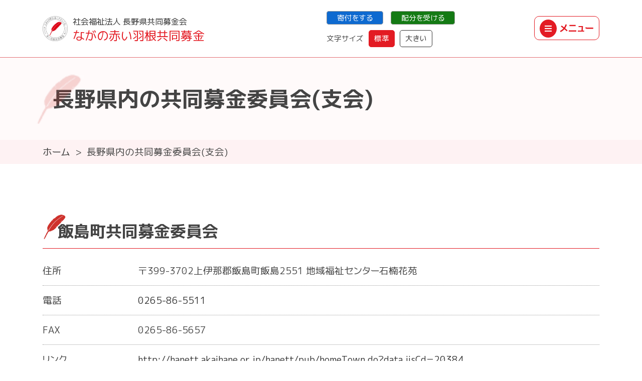

--- FILE ---
content_type: text/html; charset=UTF-8
request_url: https://www.akaihane-nagano.or.jp/group?gid=385
body_size: 5060
content:
<!DOCTYPE html>
<html lang="ja">
<head>
	<!-- Global site tag (gtag.js) - Google Analytics -->
	<script async src="https://www.googletagmanager.com/gtag/js?id=UA-109990722-1"></script>
	<script>
		window.dataLayer = window.dataLayer || [];
		function gtag(){dataLayer.push(arguments);}
		gtag('js', new Date());

		gtag('config', 'UA-109990722-1');
	</script>
	<meta charset="utf-8">
	<meta http-equiv="X-UA-Compatible" content="IE=edge">
	<meta name="viewport" content="width=device-width, initial-scale=1.0">
	<meta name="author" content="長野県内の共同募金委員会(支会)｜ながの赤い羽根共同募金 | 長野県共同募金会" />
	<meta name="copyright" content="&copy;長野県内の共同募金委員会(支会)｜ながの赤い羽根共同募金 | 長野県共同募金会" />
	<meta name="format-detection" content="telephone=no">
	<meta name="description" content="長野県内の共同募金委員会(支会)。" />
	<meta name="keywords" content=",長野県内の共同募金委員会(支会)" />

	<title>長野県内の共同募金委員会(支会)｜ながの赤い羽根共同募金 | 長野県共同募金会</title>

	<link rel="stylesheet" href="https://www.akaihane-nagano.or.jp/v2/css/bootstrap.min.css" />
	<link rel="stylesheet" href="https://www.akaihane-nagano.or.jp/v2/css/reset.css" />
	<link rel="stylesheet" href="https://www.akaihane-nagano.or.jp/v2/css/reset_media.css?ver=20251222201213" />
	<link rel="stylesheet" href="https://www.akaihane-nagano.or.jp/v2/css/style.css?ver=20251222201213" />
	<link rel="stylesheet" href="https://www.akaihane-nagano.or.jp/v2/css/media.css?ver=20251222201213" />
	<link rel="stylesheet" href="https://www.akaihane-nagano.or.jp/v2/css/fontawesome-all.min.css" />
	<link rel="stylesheet" href="https://www.akaihane-nagano.or.jp/v2/css/bootstrap-print.css" media="print" />
	<link rel="stylesheet" id="font_chg_css" href="https://www.akaihane-nagano.or.jp/v2/css/font100.css" />
	<link rel="stylesheet" href="https://www.akaihane-nagano.or.jp/v2/css/magnific-popup.css" />
	<link rel="stylesheet" href="https://www.akaihane-nagano.or.jp/v2/css/zoomslider.css" />
	
	<script src="https://www.akaihane-nagano.or.jp/v2/js/jquery-3.3.1.min.js"></script>
	<script src="https://www.akaihane-nagano.or.jp/v2/js/jquery.cookie.js"></script>
	<script src="https://www.akaihane-nagano.or.jp/v2/js/chg_css.js"></script>
<link rel='dns-prefetch' href='//s.w.org' />
<link rel='stylesheet' id='contact-form-7-css'  href='https://www.akaihane-nagano.or.jp/wp/wp-content/plugins/contact-form-7/includes/css/styles.css?ver=5.0' type='text/css' media='all' />
<link rel='https://api.w.org/' href='https://www.akaihane-nagano.or.jp/wp-json/' />
<link rel="canonical" href="https://www.akaihane-nagano.or.jp/group" />
<link rel='shortlink' href='https://www.akaihane-nagano.or.jp/?p=502' />
<link rel="alternate" type="application/json+oembed" href="https://www.akaihane-nagano.or.jp/wp-json/oembed/1.0/embed?url=https%3A%2F%2Fwww.akaihane-nagano.or.jp%2Fgroup" />
<link rel="alternate" type="text/xml+oembed" href="https://www.akaihane-nagano.or.jp/wp-json/oembed/1.0/embed?url=https%3A%2F%2Fwww.akaihane-nagano.or.jp%2Fgroup&#038;format=xml" />
</head>
<body>
<header class="border_h_bottom margin_top20 padding_bottom20">
	<div class="container">
		<div class="div_header display_flex align_item_center">
			<div class="header_logo">
				<div class="display_flex align_item_center">
					<a href="https://www.akaihane-nagano.or.jp"><img src="https://www.akaihane-nagano.or.jp/v2/img/logo.jpg" class="logo" alt="" /></a>
					<a href="https://www.akaihane-nagano.or.jp">
						<h2 class="font_size12">社会福祉法人 長野県共同募金会</h2>
						<h1 class="font_size18 color_h">ながの赤い羽根共同募金</h1>
					</a>
				</div>
			</div>
			<div class="header_info">
				<div class="margin_bottom10 sub_hh">
					 <a href="https://www.akaihane-nagano.or.jp/donation" class="margin_right10 sub_hhd font_size11">寄付をする</a>
					 <a href="https://www.akaihane-nagano.or.jp/receive-grants" class="sub_hhrg font_size11">配分を受ける</a>
				</div>
				<div class="div_header display_flex align_item_center">
					<div class="header_font">
						<ul id="font_chg" class="display_flex align_item_center font_size11 clearfix">
							<li class="margin_right10">文字サイズ</li>
							<li><a href="https://www.akaihane-nagano.or.jp/v2/css/font100.css" class="f1">標準</a></li>
							<li><a href="https://www.akaihane-nagano.or.jp/v2/css/font120.css" class="f2">大きい</a></li>
						</ul>
					</div><!--/header_chg-->

					<div class="header_menu text-right">
						<a href="#" class="btn_open webfont_bold">	<i class="fas fa-bars"></i><span class="header_menu_txt">メニュー</span><span class="xxs_inline">を開く</span></a>
					</div><!--/col-->
				</div><!--/display_flex-->
			</div><!--/header_info-->
		</div><!--/display_flex-->
	</div><!--/container-->
</header><!-- <style>
	table th, table td { width:40%; }
</style> -->
<article id="page" class="wow fadeIn">
	<section class="page_title">
		<div class="container p_realtvie padding_top50 padding_bottom50">
			<img src="https://www.akaihane-nagano.or.jp/v2/img/h_img.png" alt="" />

							<h1 class="margin_left20 font_size32 webfont_bold">長野県内の共同募金委員会(支会)</h1>
					</div><!--/container-->
				<div class="bread_crumb padding_top10 padding_bottom10">
			<div class="container">
				<div class="breadCrumb"><span><a href="https://www.akaihane-nagano.or.jp">ホーム</a></span><span>></span><span>長野県内の共同募金委員会(支会)</span></div>			</div>
		</div>
			</section>


	






















	
	<section class="padding_top100 padding_bottom100">
	<div class="container">
		<h1 class="h_img webfont_bold font_size24 margin_bottom30">飯島町共同募金委員会</h1>
		<div class="hr_border_bottom padding_bottom10 margin_bottom15">
			<dl class="row clearfix">
				<dt class="col-lg-2 col-md-3 col-12 margin_bottom5">住所</dt>
				<dd class="col-lg-10 col-md-9 col-12 margin_bottom5">〒399-3702上伊那郡飯島町飯島2551 地域福祉センター石楠花苑</dd>
			</dl>
		</div><!--/hr_border-->

		<div class="hr_border_bottom padding_bottom10 margin_bottom15">
			<dl class="row clearfix">
				<dt class="col-lg-2 col-md-3 col-12 margin_bottom5">電話</dt>
				<dd class="col-lg-10 col-md-9 col-12 margin_bottom5"><a href="tel:0265-86-5511">0265-86-5511</a></dd>
			</dl>
		</div><!--/hr_border-->
				<div class="hr_border_bottom padding_bottom10 margin_bottom15">
			<dl class="row clearfix">
				<dt class="col-lg-2 col-md-3 col-12 margin_bottom5">FAX</dt>
				<dd class="col-lg-10 col-md-9 col-12 margin_bottom5">0265-86-5657</dd>
			</dl>
		</div><!--/hr_border-->
								<div class="hr_border_bottom padding_bottom10 margin_bottom15">
			<dl class="row clearfix">
				<dt class="col-lg-2 col-md-3 col-12 margin_bottom5">リンク</dt>
				<dd class="col-lg-10 col-md-9 col-12 margin_bottom5"><a href="http://hanett.akaihane.or.jp/hanett/pub/homeTown.do?data.jisCd=20384" target="_blank">http://hanett.akaihane.or.jp/hanett/pub/homeTown.do?data.jisCd=20384</a></dd>
			</dl>
		</div><!--/hr_border-->
						<div class="hr_border_bottom padding_bottom10 margin_bottom15">
			<dl class="row clearfix">
				<dt class="col-lg-2 col-md-3 col-12 margin_bottom5">マップ</dt>
				<dd class="col-lg-10 col-md-9 col-12 margin_bottom5">
					<div id="map"></div>
					<script type="text/javascript" src="http://maps.google.com/maps/api/js?key=AIzaSyBdhHqR7jLq6oa-IpRpq8kNrdSEgKCNDkk"></script>
					<script type="text/javascript">
						var latlng = new google.maps.LatLng(35.677596, 137.919314);
						var myOptions = {
							zoom: 18,
							center: latlng,
							scrollwheel: true,
							scaleControl: false,
							disableDefaultUI: false,
							mapTypeId: google.maps.MapTypeId.ROADMAP
						};
						var map = new google.maps.Map(document.getElementById("map"),
						myOptions);

								var marker = new google.maps.Marker({
								map: map,

								position: map.getCenter()
							});
						jQuery(".map_mask").click(function(){$(".map_mask").css("display","none");})
					</script>
				</dd>
			</dl>
		</div><!--/hr_border-->
			</div><!--/container-->
</section>




</article>
<script>
	</script>

<nav>
	<div class="container padding_top30">
		<div class="div_header display_flex align_item_center">
			<div class="header_logo">
				<div class="display_flex align_item_center">
					<a href="https://www.akaihane-nagano.or.jp"><img src="https://www.akaihane-nagano.or.jp/v2/img/logo.jpg" class="logo" alt="" /></a>
					<a href="https://www.akaihane-nagano.or.jp">
						<h2 class="font_size12">社会福祉法人 長野県共同募金会</h2>
						<h1 class="font_size18 color_h">ながの赤い羽根共同募金</h1>
					</a>
				</div>
			</div>
			<div class="nav_btn_menu header_menu text-right">
				<a href="#" class="btn_close webfont_bold">	<i class="fas fa-times"></i><span class="xss_inline">メニューを</span><span class="header_menu_txt">閉じる</span></a>
			</div><!--/header_info-->
		</div><!--/display_flex-->

		<div class="div_header display_flex align_item_center margin_top30 hr_border_bottom hr_border_top padding_top30 padding_bottom30">
			<h1 class="webfont_bold font_size24">メニュー</h1>
				<div class="gnav_font">
					<ul id="font_chg" class="margin_left10 display_flex align_item_center font_size11 clearfix">
						<li class="margin_right10 fc_txt">文字サイズ</li>
						<li><a href="https://www.akaihane-nagano.or.jp/v2/css/font100.css" class="f1">標準</a></li>
						<li><a href="https://www.akaihane-nagano.or.jp/v2/css/font120.css" class="f2">大きい</a></li>
					</ul>
				</div><!--/gnav_font-->
		</div>
	</div><!--/container-->

		<div><div class="container"><div class="hr_border_bottom padding_top30 padding_bottom10"><div class="row clearfix"><div class="col-lg-12 col-12 margin_bottom10 color_666"><h2 class="font_size21 webfont_bold"><i class=""></i>知る</h2></div><div class="col-lg-4 col-md-6 col-sm-12 col-xs-12 margin_bottom30"><a href="https://www.akaihane-nagano.or.jp/akaihane" class="top_link box_block box_border border_radius10 padding20 back_fff color_333 mheight"><h3 class="font_size16 base1">赤い羽根共同募金</h3><span class="margin_top10 box_block base2"></span><span class="hr_border_top margin_top10 padding_top10 top_link_txt box_block font_size11"><i class="fas fa-search"></i>詳細を見る</span></a></div><div class="col-lg-4 col-md-6 col-sm-12 col-xs-12 margin_bottom30"><a href="https://www.akaihane-nagano.or.jp/kyodo" class="top_link box_block box_border border_radius10 padding20 back_fff color_333 mheight"><h3 class="font_size16 base1">共同募金会・共同募金委員会</h3><span class="margin_top10 box_block base2"></span><span class="hr_border_top margin_top10 padding_top10 top_link_txt box_block font_size11"><i class="fas fa-search"></i>詳細を見る</span></a></div><div class="col-lg-4 col-md-6 col-sm-12 col-xs-12 margin_bottom30"><a href="https://www.akaihane-nagano.or.jp/tax-incentives" class="top_link box_block box_border border_radius10 padding20 back_fff color_333 mheight"><h3 class="font_size16 base1">税制優遇措置</h3><span class="margin_top10 box_block base2"></span><span class="hr_border_top margin_top10 padding_top10 top_link_txt box_block font_size11"><i class="fas fa-search"></i>詳細を見る</span></a></div></div></div></div></div><div><div class="container"><div class="hr_border_bottom padding_top30 padding_bottom10"><div class="row clearfix"><div class="col-lg-12 col-12 margin_bottom10 color_666"><h2 class="font_size21 webfont_bold"><i class=""></i>調べる</h2></div><div class="col-lg-4 col-md-6 col-sm-12 col-xs-12 margin_bottom30"><a href="https://www.akaihane-nagano.or.jp/plan" class="top_link box_block box_border border_radius10 padding20 back_fff color_333 mheight"><h3 class="font_size16 base1">配分計画・目標額</h3><span class="margin_top10 box_block base2"></span><span class="hr_border_top margin_top10 padding_top10 top_link_txt box_block font_size11"><i class="fas fa-search"></i>詳細を見る</span></a></div><div class="col-lg-4 col-md-6 col-sm-12 col-xs-12 margin_bottom30"><a href="https://www.akaihane-nagano.or.jp/report" class="top_link box_block box_border border_radius10 padding20 back_fff color_333 mheight"><h3 class="font_size16 base1">募金実績（運動結果報告）</h3><span class="margin_top10 box_block base2"></span><span class="hr_border_top margin_top10 padding_top10 top_link_txt box_block font_size11"><i class="fas fa-search"></i>詳細を見る</span></a></div><div class="col-lg-4 col-md-6 col-sm-12 col-xs-12 margin_bottom30"><a href="https://www.akaihane-nagano.or.jp/hanetto" class="top_link box_block box_border border_radius10 padding20 back_fff color_333 mheight" target="_blank"><h3 class="font_size16 base1">データベース「はねっと」</h3><span class="margin_top10 box_block base2"></span><span class="hr_border_top margin_top10 padding_top10 top_link_txt box_block font_size11"><i class="fas fa-search"></i>詳細を見る</span></a></div></div></div></div></div><div style="background:#ffd9d9"><div class="container"><div class="hr_border_bottom padding_top30 padding_bottom10"><div class="row clearfix"><div class="col-lg-12 col-12 margin_bottom10 color_666"><h2 class="font_size21 webfont_bold"><i class=""></i>寄付・募金する・配分を受ける</h2></div><div class="col-lg-4 col-md-6 col-sm-12 col-xs-12 margin_bottom30"><a href="https://www.akaihane-nagano.or.jp/donation" class="top_link box_block box_border border_radius10 padding20 back_fff color_333 mheight"><h3 class="font_size16 base1">寄付・募金をする</h3><span class="margin_top10 box_block base2"></span><span class="hr_border_top margin_top10 padding_top10 top_link_txt box_block font_size11"><i class="fas fa-search"></i>詳細を見る</span></a></div><div class="col-lg-4 col-md-6 col-sm-12 col-xs-12 margin_bottom30"><a href="https://www.akaihane-nagano.or.jp/right-support" class="top_link box_block box_border border_radius10 padding20 back_fff color_333 mheight"><h3 class="font_size16 base1">被災地を応援する（義援金等）</h3><span class="margin_top10 box_block base2"></span><span class="hr_border_top margin_top10 padding_top10 top_link_txt box_block font_size11"><i class="fas fa-search"></i>詳細を見る</span></a></div><div class="col-lg-4 col-md-6 col-sm-12 col-xs-12 margin_bottom30"><a href="https://www.akaihane-nagano.or.jp/receive-grants" class="top_link box_block box_border border_radius10 padding20 back_fff color_333 mheight"><h3 class="font_size16 base1">配分を受ける</h3><span class="margin_top10 box_block base2"></span><span class="hr_border_top margin_top10 padding_top10 top_link_txt box_block font_size11"><i class="fas fa-search"></i>詳細を見る</span></a></div></div></div></div></div>	<div class="container">
		<div class="margin_top30"><div class="row clearfix"><div class="col-lg-3 col-md-6 col-sm-12 col-xs-12 margin_bottom30"><a href="https://www.akaihane-nagano.or.jp/link" class="top_link box_block box_border border_radius10 padding15 back_fff color_333 mheight"><h3 class="font_size16 base1">リンク</h3></a></div><div class="col-lg-3 col-md-6 col-sm-12 col-xs-12 margin_bottom30"><a href="https://www.akaihane-nagano.or.jp/sitemap" class="top_link box_block box_border border_radius10 padding15 back_fff color_333 mheight"><h3 class="font_size16 base1">サイトマップ</h3></a></div><div class="col-lg-3 col-md-6 col-sm-12 col-xs-12 margin_bottom30"><a href="https://www.akaihane-nagano.or.jp/committee" class="top_link box_block box_border border_radius10 padding15 back_fff color_333 mheight"><h3 class="font_size16 base1">市町村共同募金委員会専用ページ</h3></a></div></div></div>	</div><!--/container-->
</nav>

<footer class="border_h_top">
	<div class="container padding_top50 padding_bottom20">
		<div class="row clearfix">
			<div class="col-lg-4 margin_bottom30">
				<div class="display_flex align_item_center">
					<a href="https://www.akaihane-nagano.or.jp"><img src="https://www.akaihane-nagano.or.jp/v2/img/logo.jpg" class="logo" alt="" /></a>
					<a href="https://www.akaihane-nagano.or.jp">
						<h2 class="font_size11">社会福祉法人 長野県共同募金会</h2>
						<h1 class="font_size16 color_h">ながの赤い羽根共同募金</h1>
					</a>
				</div><!--/display_flex-->
				<ul class="margin_top20 margin_left30">
					<li>〒380-0871</li>
					<li class="margin_bottom5 margin_left10">長野県長野市西長野143-8<br />
長野県自治会館内</li>
					<li class="margin_bottom5">TEL.<a href="tel:026-234-6813">026-234-6813</a></li>
					<li class="margin_bottom5">FAX.026-234-3024</li>
				</ul>
			</div><!--/col-->

			<div class="col-lg-4 margin_bottom30">
				<ul><li><a href="https://www.akaihane-nagano.or.jp/"><i class="fas fa-angle-right"></i>トップページ</a></li><li class="font_size12 margin_top5 margin_left20"><a href="https://www.akaihane-nagano.or.jp/%e5%af%84%e4%bb%98%e3%81%99%e3%82%8b"><i class="fas fa-angle-right"></i>寄付する</a></li><li class="font_size12 margin_top5 margin_left20"><a href="https://www.akaihane-nagano.or.jp/%e5%8a%a9%e6%88%90%e3%82%92%e5%8f%97%e3%81%91%e3%82%8b"><i class="fas fa-angle-right"></i>助成を受ける</a></li><li class="font_size12 margin_top5 margin_left20"><a href="https://www.akaihane-nagano.or.jp/information"><i class="fas fa-angle-right"></i>お知らせ</a></li><li class="font_size12 margin_top5 margin_left20"><a href="https://www.akaihane-nagano.or.jp/thanks-messages"><i class="fas fa-angle-right"></i>ありがとうメッセージ</a></li><li class="font_size12 margin_top5 margin_left20"><a href="https://www.akaihane-nagano.or.jp/akaihane"><i class="fas fa-angle-right"></i>赤い羽根共同募金</a></li><li class="font_size12 margin_top5 margin_left20"><a href="https://www.akaihane-nagano.or.jp/kyodo"><i class="fas fa-angle-right"></i>共同募金会・共同募金委員会</a></li><li class="font_size12 margin_top5 margin_left20"><a href="https://www.akaihane-nagano.or.jp/tax-incentives"><i class="fas fa-angle-right"></i>税制優遇措置</a></li><li class="font_size12 margin_top5 margin_left20"><a href="https://www.akaihane-nagano.or.jp/plan"><i class="fas fa-angle-right"></i>配分計画・目標額</a></li><li class="font_size12 margin_top5 margin_left20"><a href="https://www.akaihane-nagano.or.jp/report"><i class="fas fa-angle-right"></i>募金実績（運動結果報告）</a></li><li class="font_size12 margin_top5 margin_left20"><a href="https://www.akaihane-nagano.or.jp/hanetto" target="_blank"><i class="fas fa-angle-right"></i>データベース「はねっと」</a></li><li class="font_size12 margin_top5 margin_left20"><a href="https://www.akaihane-nagano.or.jp/donation"><i class="fas fa-angle-right"></i>寄付・募金をする</a></li><li class="font_size12 margin_top5 margin_left20"><a href="https://www.akaihane-nagano.or.jp/right-support"><i class="fas fa-angle-right"></i>被災地を応援する（義援金等）</a></li><li class="font_size12 margin_top5 margin_left20"><a href="https://www.akaihane-nagano.or.jp/receive-grants"><i class="fas fa-angle-right"></i>配分を受ける</a></li><li class="font_size12 margin_top5 margin_left20"><a href="https://www.akaihane-nagano.or.jp/link"><i class="fas fa-angle-right"></i>リンク</a></li><li class="font_size12 margin_top5 margin_left20"><a href="https://www.akaihane-nagano.or.jp/sitemap"><i class="fas fa-angle-right"></i>サイトマップ</a></li><li class="font_size12 margin_top5 margin_left20"><a href="https://www.akaihane-nagano.or.jp/file-download"><i class="fas fa-angle-right"></i>報告書等様式 ダウンロード</a></li><li class="font_size12 margin_top5 margin_left20"><a href="https://www.akaihane-nagano.or.jp/consortium"><i class="fas fa-angle-right"></i>長野県災害地域連携コンソーシアム</a></li></ul>			</div><!--/col-->

			<div class="col-lg-4 margin_bottom30">
				<ul class="footer_banner clearfix"><li class="margin_bottom10"><a href="http://www.akaihane.or.jp/" target="_blank" title="赤い羽根共同募金 中央共同募金会"><img src="https://www.akaihane-nagano.or.jp/uploads/chuo.jpg" alt="赤い羽根共同募金 中央共同募金会" /></a></li><li class="margin_bottom10"><a href="http://hanett.akaihane.or.jp/hanett/pub/home.do" target="_blank" title="赤い羽根データベース「はねっと」"><img src="https://www.akaihane-nagano.or.jp/uploads/banner_hanetto.jpg" alt="赤い羽根データベース「はねっと」" /></a></li><li class="margin_bottom10"><a href="https://www.akaihane.or.jp/kifu/donation/" target="_blank" title="[赤い羽根共同募金] ネットを利用して寄付する"><img src="https://www.akaihane-nagano.or.jp/uploads/banner_net_bokin.jpg" alt="[赤い羽根共同募金] ネットを利用して寄付する" /></a></li><li class="margin_bottom10"><a href="http://www.akaihane.or.jp/furusapo" target="_blank" title="赤い羽根のふるさとサポート募金「ふるサポ」"><img src="https://www.akaihane-nagano.or.jp/uploads/furusato_support.jpg" alt="赤い羽根のふるさとサポート募金「ふるサポ」" /></a></li><li class="margin_bottom10"><a href="https://www.akaihane.or.jp/saigai/higashinihon/borasapo/" target="_blank" title="支援金について：ボラサポ（支援金）"><img src="https://www.akaihane-nagano.or.jp/uploads/banner_volasapo.jpg" alt="支援金について：ボラサポ（支援金）" /></a></li><li class="margin_bottom10"><a href="http://www.nhk.or.jp/event/tasukeai/" target="_blank" title="NHK歳末たすけあい・NHK海外たすけあい"><img src="https://www.akaihane-nagano.or.jp/uploads/nhk_2018.jpg" alt="NHK歳末たすけあい・NHK海外たすけあい" /></a></li><li class="margin_bottom10"><a href="http://giving12.jp/" target="_blank" title="寄付月間2018 -Giving December-"><img src="https://www.akaihane-nagano.or.jp/uploads/giving12_2018.jpg" alt="寄付月間2018 -Giving December-" /></a></li><li class="margin_bottom10"><a href="https://www.akaihane-nagano.or.jp/file-download" target="_blank" title="報告書等様式・イラスト ダウンロード"><img src="https://www.akaihane-nagano.or.jp/uploads/baner_dl_002.jpg" alt="報告書等様式・イラスト ダウンロード" /></a></li></ul>			</div><!--/col-->
		</div><!--/row-->
	</div><!--/container-->
	<p id="copyright" class="font_size10">Copyright &copy; 2025 社会福祉法人 長野県共同募金会 <span class="xs_block">All Rights Reserved.</span></p>
	<p id="page-top"><a href="#" title="ページの上部へもどる" class="text-center"><i class="fa fa-angle-up margin_right0"></i></a></p>
</footer>
<script src="https://www.akaihane-nagano.or.jp/v2/js/bootstrap.min.js"></script>
<script src="https://www.akaihane-nagano.or.jp/v2/js/jquery.matchHeight-min.js"></script>
<script src="https://www.akaihane-nagano.or.jp/v2/js/siema.min.js"></script>
<script src="https://www.akaihane-nagano.or.jp/v2/js/jquery.magnific-popup.min.js"></script>
<script src="https://www.akaihane-nagano.or.jp/v2/js/scripts.js"></script>

<script src="https://www.akaihane-nagano.or.jp/v2/js/modernizr-2.6.2.min.js"></script>
<script src="https://www.akaihane-nagano.or.jp/v2/js/jquery.zoomslider.js"></script>

<script>
jQuery('.btn_open').click(function(){
	$('nav').addClass('nav_on');
	$('body').addClass('overflow_hidden');
	return false;
});

jQuery('.btn_close').click(function(){
	$('nav').removeClass('nav_on');
	$('body').removeClass('overflow_hidden');
	return false;
});
</script>


<script>
	$(function(){
	$('.popup-image').magnificPopup({
		type: 'image'
	});
});

$(document).ready(function() {
	$('.popup-gallery').magnificPopup({
		delegate: 'a:not(.nopopup)',
		type: 'image',
		closeOnContentClick: false,
		closeBtnInside: false,
		mainClass: 'mfp-with-zoom mfp-img-mobile',
		image: {
			verticalFit: true,
			titleSrc: function(item) {
				return item.el.attr('title');
			}
		},
		gallery: {
			enabled: true
		},
		zoom: {
			enabled: true,
			duration: 300, // don't foget to change the duration also in CSS
			opener: function(element) {
				return element.find('img');
			}
		}

	});
});
</script>
<script src="https://www.akaihane-nagano.or.jp/v2/js/slick.min.js"></script>
<link rel="stylesheet" href="https://www.akaihane-nagano.or.jp/v2/css/slick.css" />
<script>
$(window).on('load resize', function() {
	$('.slider').slick({
		centerMode: true,
		centerPadding: '0%',
		slidesToShow: 1,
		autoplay: true,
		autoplaySpeed: 5000,
		accessibility:false,
		arrows:true,
		dots:false,
		fade:false,
	});
});
</script>
<script type='text/javascript' src='https://www.akaihane-nagano.or.jp/wp/wp-includes/js/wp-embed.min.js?ver=4.9.4'></script>
<link rel="apple-touch-icon" sizes="180x180" href="https://www.akaihane-nagano.or.jp/v2/favicon/apple-touch-icon.png">
<link rel="icon" type="image/png" sizes="32x32" href="https://www.akaihane-nagano.or.jp/v2/favicon/favicon-32x32.png">
<link rel="icon" type="image/png" sizes="16x16" href="https://www.akaihane-nagano.or.jp/v2/favicon/favicon-16x16.png">
<link rel="manifest" href="https://www.akaihane-nagano.or.jp/v2/favicon/site.webmanifest">
<link rel="mask-icon" href="https://www.akaihane-nagano.or.jp/v2/favicon/safari-pinned-tab.svg" color="#e31b23">
<meta name="msapplication-TileColor" content="#e31b23">
<meta name="theme-color" content="#ffffff">
</body>
</html>

--- FILE ---
content_type: text/css
request_url: https://www.akaihane-nagano.or.jp/v2/css/reset.css
body_size: 2205
content:
@charset "utf-8";

/* `XHTML, HTML4, HTML5 Reset
----------------------------------------------------------------------------------------------------*/
html, body, div, span, applet, object, iframe,
h1, h2, h3, h4, h5, h6, p, blockquote, pre,
a, abbr, acronym, address, big, cite, code,
del, dfn, em, img, ins, kbd, q, s, samp,
small, strike, strong, sub, sup, tt, var,
b, u, i, center,
dl, dt, dd, ol, ul, li,
fieldset, form, label, legend,
table, caption, tbody, tfoot, thead, tr, th, td,
article, aside, canvas, details, embed,
figure, figcaption, footer, header, hgroup,
menu, nav, output, ruby, section, summary,
time, mark, audio, video {
	margin: 0;
	padding: 0;
	border: 0;
	font-size: 100%;
	font: inherit;
}
/* HTML5 display-role reset for older browsers */
article, aside, details, figcaption, figure,
footer, header, hgroup, menu, nav, section {
	display: block;
}
body {}
ol, ul {
	list-style: none;
}
blockquote, q {
	quotes: none;
}
blockquote:before, blockquote:after,
q:before, q:after {
	content: '';
	content: none;
}
table {
	border-collapse: collapse;
	border-spacing: 0;
}

/*--------------------------------------------
margin-top
--------------------------------------------*/
.margin_top0{
	margin-top:0px !important;
}

.margin_top5{
	margin-top:5px !important;
}

.margin_top10{
	margin-top:10px !important;
}

.margin_top15{
	margin-top:15px !important;
}

.margin_top20{
	margin-top:20px !important;
}

.margin_top30{
	margin-top:30px !important;
}

.margin_top40{
	margin-top:40px !important;
}

.margin_top50{
	margin-top:50px !important;
}

.margin_top60{
	margin-top:60px !important;
}

.margin_top70{
	margin-top:70px !important;
}

.margin_top80{
	margin-top:80px !important;
}

.margin_top90{
	margin-top:90px !important;
}

.margin_top100{
	margin-top:100px !important;
}

/*--------------------------------------------
margin-bottom
--------------------------------------------*/
.margin_bottom0{
	margin-bottom:0px !important;
}

.margin_bottom5{
	margin-bottom:5px !important;
}

.margin_bottom10{
	margin-bottom:10px !important;
}

.margin_bottom15{
	margin-bottom:15px !important;
}

.margin_bottom20{
	margin-bottom:20px !important;
}

.margin_bottom30{
	margin-bottom:30px !important;
}

.margin_bottom40{
	margin-bottom:40px !important;
}

.margin_bottom50{
	margin-bottom:50px !important;
}

.margin_bottom60{
	margin-bottom:60px !important;
}

.margin_bottom70{
	margin-bottom:70px !important;
}

.margin_bottom80{
	margin-bottom:80px !important;
}

.margin_bottom90{
	margin-bottom:90px !important;
}

.margin_bottom100{
	margin-bottom:100px !important;
}

/*--------------------------------------------
margin-left
--------------------------------------------*/
.margin_left0{
	margin-left:0px !important;
}

.margin_left5{
	margin-left:5px !important;
}

.margin_left10{
	margin-left:10px !important;
}

.margin_left15{
	margin-left:15px !important;
}

.margin_left20{
	margin-left:20px !important;
}

.margin_left30{
	margin-left:30px !important;
}

/*--------------------------------------------
margin-right
--------------------------------------------*/
.margin_right0{
	margin-right:0px !important;
}

.margin_right5{
	margin-right:5px !important;
}

.margin_right10{
	margin-right:10px !important;
}

.margin_right15{
	margin-right:15px !important;
}

.margin_right20{
	margin-right:20px !important;
}

.margin_right30{
	margin-right:30px !important;
}

/*--------------------------------------------
padding-top
--------------------------------------------*/
.padding_top0{
	padding-top:0px !important;
}

.padding_top5{
	padding-top:5px !important;
}

.padding_top10{
	padding-top:10px !important;
}

.padding_top15{
	padding-top:15px !important;
}

.padding_top20{
	padding-top:20px !important;
}

.padding_top30{
	padding-top:30px !important;
}

.padding_top40{
	padding-top:40px !important;
}

.padding_top50{
	padding-top:50px !important;
}

.padding_top60{
	padding-top:60px !important;
}

.padding_top70{
	padding-top:70px !important;
}

.padding_top80{
	padding-top:80px !important;
}

.padding_top90{
	padding-top:90px !important;
}

.padding_top100{
	padding-top:100px !important;
}

/*--------------------------------------------
padding-bottom
--------------------------------------------*/
.padding_bottom0{
	padding-bottom:0px !important;
}

.padding_bottom5{
	padding-bottom:5px !important;
}

.padding_bottom10{
	padding-bottom:10px !important;
}

.padding_bottom15{
	padding-bottom:15px !important;
}

.padding_bottom20{
	padding-bottom:20px !important;
}

.padding_bottom30{
	padding-bottom:30px !important;
}

.padding_bottom40{
	padding-bottom:40px !important;
}

.padding_bottom50{
	padding-bottom:50px !important;
}

.padding_bottom60{
	padding-bottom:60px !important;
}

.padding_bottom70{
	padding-bottom:70px !important;
}

.padding_bottom80{
	padding-bottom:80px !important;
}

.padding_bottom90{
	padding-bottom:90px !important;
}

.padding_bottom100{
	padding-bottom:100px !important;
}

/*--------------------------------------------
padding-left
--------------------------------------------*/
.padding_left0{
	padding-left:0px !important;
}

.padding_left5{
	padding-left:5px !important;
}

.padding_left10{
	padding-left:10px !important;
}

.padding_left15{
	padding-left:15px !important;
}

.padding_left20{
	padding-left:20px !important;
}

.padding_left30{
	padding-left:30px !important;
}

/*--------------------------------------------
padding-right
--------------------------------------------*/
.padding_right0{
	padding-right:0px !important;
}

.padding_right5{
	padding-right:5px !important;
}

.padding_right10{
	padding-right:10px !important;
}

.padding_right15{
	padding-right:15px !important;
}

.padding_right20{
	padding-right:20px !important;
}

.padding_right30{
	padding-right:30px !important;
}

/*--------------------------------------------
padding
--------------------------------------------*/
.padding0{
	padding:0px !important;
}

.padding5{
	padding:5px !important;
}

.padding10{
	padding:10px !important;
}

.padding15{
	padding:15px !important;
}

.padding20{
	padding:20px !important;
}

.padding30{
	padding:30px !important;
}

.padding40{
	padding:40px !important;
}

.padding50{
	padding:50px !important;
}


/*--------------------------------------------
margin
--------------------------------------------*/
.margin0{
	margin:0px !important;
}

.margin5{
	margin:5px !important;
}

.margin10{
	margin:10px !important;
}

.margin15{
	margin:15px !important;
}

.margin20{
	margin:20px !important;
}

.margin30{
	margin:30px !important;
}

.margin40{
	margin:40px !important;
}

.margin50{
	margin:50px !important;
}
/*--------------------------------------------
幅%
--------------------------------------------*/
.width10{
	width:10% !important;
}

.width20{
	width:20% !important;
}

.width30{
	width:30% !important;
}

.width40{
	width:40% !important;
}

.width50{
	width:50% !important;
}

.width60{
	width:60% !important;
}

.width70{
	width:70% !important;
}

.width80{
	width:80% !important;
}

.width90{
	width:90% !important;
}

.width100{
	width:100% !important;
}

/*--------------------------------------------
ケイ線
--------------------------------------------*/
.hr_border_bottom{
	border-bottom:1px dotted #999;
}

.hr_border_bottom_fff{
	border-bottom:1px solid #fff;
}

.hr_border_top{
	border-top:1px dotted #999;
}

.hr_border_top_fff{
	border-top:1px solid #fff;
}

.hr_border_bottom_solid{
	border-bottom:1px solid #bbb;
}

.hr_border_top_solid{
	border-top:1px solid #bbb;
}

/*--------------------------------------------
文字配置
--------------------------------------------*/
.text_left{
	text-align:left !important;
}

.text_center{
	text-align:center !important;
}

.text_right{
	text-align:right !important;
}

/*--------------------------------------------
A4のjpg
--------------------------------------------*/
.paper_a4{
	width:595px;
}


/*--------------------------------------------
floatなし
--------------------------------------------*/
.float_none{
	float:none !important;
}

.float_left{
	float: left !important;
}

.float_right{
	float: right !important;
}

/*--------------------------------------------
画像文字等テキスト枠外
--------------------------------------------*/
.back_img{
	text-indent:100%;
	white-space:nowrap;
	overflow:hidden;
}

.font_bold{
	font-weight:bold !important;
}

.font_normal{
	font-weight:normal !important;
}

h1,h2,h3,h4,h5,h6{
	font-weight:normal;
}

/* box */
.box_center{
	margin-left:auto;
	margin-right:auto;
}

.box_block{
	display:block;
}

.box_inline{
	display:inline;
}

.box_inline_block{
	display:inline-block;
}

/* flex */
.display_flex{
	display: flex;
}

.align_item_center{
	align-items: center;
}

.align_item_end{
	align-items: flex-end;
}

/* justify-content */
.justify_content_center{
	justify-content: center
}
/* border_radius */
.border_radius5{
	border-radius:5px;
}

.border_radius10{
	border-radius:10px;
}

.border_radius50p{
	border-radius:50%;
}

/* color */
.color_f00{
	color:#f00;
}

.color_333{
	color:#333;
}

.color_666{
	color:#666;
}

.color_fff, a:hover.color_fff, a:hover .color_fff{
	color:#fff !important;
}

.back_fff{
	background:#fff;
}

.back_000{
	background:#000;
}

/* img */
.img_center{
	display:block;
	margin-left:auto;
	margin-right:auto;
}

img,.container img{
	max-width:100%;
}

.valign_middle{
	vertical-align:middle;
}

.container i{
	margin-right:5px;
}

.container .google_map img{
	max-width:none !important;
}

.box_shadow{
	display:block;
	box-shadow:2px 2px 4px #999;
}

.box_border{
	display:block;
	border:1px solid #999;
}

no_border{
	border:0 !important;
}

.word_wrap_break{
	word-wrap:break-word;
}

.xs_display{
	display:none;
}

.xs_block{
	display: inline;
}

.xs_inline{
	display: block;
}

@media only screen and (max-width: 767px) {
	.xs_inline{
		display: inline !important;
	}

	.xs_block{
		display: block !important;
	}
}	/* @media (max-width: 767px) { */

a img,button,button:hover,button:focus,input,input:hover,input:focus{
	outline:none;
}

.lh100{
	line-height: 100% !important;
}

.lh130{
	line-height: 130% !important;
}

/* `clearfix
----------------------------------------------------------------------------------------------------*/
#clearfix:after,
.clearfix:after{
	visibility:hidden;
	display:block;
	font-size:0;
	content:" ";
	clear:both;
	height:0;
}

.p_relative{
	position: relative;
	z-index:1;
}

.p_absolute{
	position: absolute;
	z-index:1;
}

.ani05{
	-moz-transition: 0.5s;
	-o-transition: 0.5s;
	-ms-transition: 0.5s;
	transition: 0.5s;
}

a:hover .ani05{
	-moz-transition: 0.5s;
	-o-transition: 0.5s;
	-ms-transition: 0.5s;
	transition: 0.5s;
	-webkit-backface-visibility:hidden;
	backface-visibility:hidden;
}

.ani1{
	-moz-transition: 1s;
	-o-transition: 1s;
	-ms-transition: 1s;
	transition: 1s;
}

a:hover .ani1{
	-moz-transition: 1s;
	-o-transition: 1s;
	-ms-transition: 1s;
	transition: 1s;
	-webkit-backface-visibility:hidden;
	backface-visibility:hidden;
}

.ul_line li{
	border-bottom:1px dotted #999;
	margin-bottom:15px;
	padding-bottom:15px;
}

--- FILE ---
content_type: text/css
request_url: https://www.akaihane-nagano.or.jp/v2/css/style.css?ver=20251222201213
body_size: 2440
content:
@charset "UTF-8";
/*  Webfont  */
@font-face {
	font-family: migu-1c-regular_0;
	src:url("../webfont/migu-1c-regular_0.eot");	/*IE*/
	src:url("../webfont/migu-1c-regular_0.woff");	/* Firefox, Opera, Safari */
}

@font-face {
	font-family: migu-1c-bold_0;
	src:url("../webfont/migu-1c-bold_0.eot");	/*IE*/
	src:url("../webfont/migu-1c-bold_0.woff");	/* Firefox, Opera, Safari */
}

.webfont{
	font-family:migu-1c-regular_0 !important;
	line-height:150%;
}

.webfont_bold{
	font-family:migu-1c-bold_0 !important;
	line-height:150%;
}

body{
	font-family:migu-1c-regular_0,Helvetica,Verdana,Arial,'ヒラギノ角ゴ Pro W3','メイリオ','ＭＳ Ｐゴシック',sans-serif !important;
	width:100%;
	height:100%;
	color:#444;
}

body.overflow_hidden{
	overflow:hidden;
}

a{
	color:#333;
	text-decoration:none;
	-webkit-transition: 0.3s ease-in-out;
	-moz-transition: 0.3s ease-in-out;
	-o-transition: 0.3s ease-in-out;
	transition: 0.3s ease-in-out;
}

a:hover, a:focus{
	color:#444;
	opacity: 0.8;
	filter: alpha(opacity=80);
	text-decoration:none;
}

i{
	margin-right:5px;
}

.color_h{
	color:#e31b23 !important;
}

.border_h_bottom{
	border-bottom:1px solid #e37276;
}

.border_h_top{
	border-top:1px solid #e37276;
}

.xs_inline{
	display: block;
}

.xxs_inline{
	display: none;
}

.h_img{
	background:url('../img/h_img.png') no-repeat left top;
	padding-top:10px;
	padding-bottom:10px;
	padding-left:30px;
	border-bottom:1px solid #e31b23;
}

.more_link{
	margin-top:5px;
	display: inline-block;
	color:#333 !important;
	text-decoration:underline;
	padding:0 5px;
}

a:hover.more_link{
	background:#333 !important;
	color:#fff !important;
}

.more_link_h{
	background:#e31b23;
	color:#fff !important;
	border-radius:10px;
	padding:3px 10px;
}

section:nth-child(odd){
	background:rgba(227,27,35,0.02);
}

.btn_black{
	background:#333;
	color:#fff !important;
	display: inline-block;
	padding:5px 10px;
	border-radius:5px;
}
/* page-top */
#page-top {
	position: fixed;
	bottom: 20px;
	right: 20px;
	z-index:100;
}

#page-top a {
	display:block;
	width:50px;
	height:50px;
	line-height:50px;
	font-size:18pt;
	border:1px solid #e31b23;
	background:rgba(255,255,255,0.95);
	color:#e31b23;
	border-radius:5px;
}

#page-top a:hover{
	background:#e31b23;
	color:#fff;
}

/* header */
.header_logo{
	width:55%;
	margin-right:1%;
}

.header_info{
	width:54%;
}

.header_font{
	width:69%;
	margin-right:1%;
}

.header_menu{
	width:30%;
}

.sub_hhd, .sub_hhrg{
	padding:2px 20px;
	border:1px solid #999;
	border-radius:5px;
	text-align:center;
	color:#fff !important;
}

.num-list{list-style:auto;padding-left:20px;}

.sub_hhd{
	background:#0E6AD0;
}

.sub_hhrg{
	background:#147A14;
}

.nav_btn_menu{
	width:54%;
}

#font_chg li a{
	display: inline-block;
	margin-right:10px;
	border:1px solid #333;
	color:#333;
	padding:2px 10px;
	min-width:40px;
	border-radius:5px;
	text-decoration: none;
}

#font_chg li a.active, #font_chg li a:hover{
	background:#e31b23;
	color:#fff;
	border:1px solid #e31b23;
}

.header_menu a{
	border:1px solid #e31b23;
	background:#fff;
	color:#e31b23;
	border-radius:10px;
	padding:10px;
}

.header_menu a:hover{
	background:#e31b23;
	color:#fff;
}

.header_menu i{
	background:#e31b23;
	border-radius:50%;
	font-size:12pt;
	padding:10px;
	color:#fff;
	-webkit-transition: 0.3s ease-in-out;
	-moz-transition: 0.3s ease-in-out;
	-o-transition: 0.3s ease-in-out;
	transition: 0.3s ease-in-out;
}

.header_menu a:hover i{
	transform: rotate(180deg);
}

.btn_menu{}

.logo{
	width:50px;
	margin-right:10px;
}

nav{
	position: fixed;
	background:rgba(255,250,250,0.98);
	width:100%;
	height:100vh;
	z-index:-1;
	xz-index:100;
	top:-100vh;
	xtop:0vh;
	left:0;
	overflow-y:scroll;
	-moz-transition: 0.4s;
	-o-transition: 0.4s;
	-ms-transition: 0.4s;
	transition: 0.4s;
	-webkit-overflow-scrolling: touch;

}

.nav_on{
	z-index:100;
	top:0vh;
}

/* footer */
.footer_banner{
	margin-left:-5px;
	margin-right:-5px;
}

.footer_banner li{
	padding-left:5px;
	padding-right:5px;
	width:50%;
	float: left;
}

.footer_banner li a{
	display: block;
	border:1px solid #999;
	}

#copyright{
	background:#000;
	color:#fff;
	padding:5px 15px;
	text-align:center;
}

article{
	min-height:600px;
}
/* top */
.top_mask{
	position: relative;
	background:url('../img/top_mask3.png');
	z-index:2;
}

.top_h_txt{
	text-shadow:1px 1px 1px #333;
}

/* siema */
.siema{
	position: relative;
	z-index: 1
}

.siema_btn{
	position: absolute;
	z-index:2;
	color:#fff;
	font-size:40pt;
	margin:0;
	top: 50%;
	left:20px;
	-webkit-transform: translateY(-50%);
	transform: translateY(-50%);
	opacity:0.5;
	cursor:pointer;
}

.siema_btn.next{
	left:auto;
	right:20px;
}

span:hover.siema_btn{
	opacity:1.0;
}

a:hover.top_link{
	background:#e31b23;
	color:#fff;
	opacity:1.0;
	border-color:#e31b23;
}

a:hover.top_link .hr_border_top{
	border-color:#fff;
}

/* inner */
.page_title{
	background:rgba(227,27,35,0.20);
}

.bread_crumb{
	background:rgba(227,27,35,0.03);
}

.bread_crumb ul li{
	display: block;
	float: left;
	margin-right:10px;
}

.bread_crumb ul li i{
	margin-right:0px !important;
}

.page_title img{
	position: absolute;
	z-index:1;
	height:100px;
	opacity:0.20;
	top:50%;
	margin-top:-50px;
	left:0;
}

/* table */
/* table */
table {
	border-collapse: collapse;
	width: 100%;
	text-align: center;
	border-top: 1px solid #999;
	border-right: 1px solid #999;
}
table th,
table td {
	width:20%;
	padding: 10px;
	border-left: 1px solid #999;
	border-bottom: 1px solid #999;
	background:#fff;
}
table th {
	text-align:center;
	background-color: #e31b23 ;
	color:#fff;
}

table tr:nth-child(even) td{
	background:#eee;
}

.map_list{
	padding:10px 5px 5px 5px;
}

.map_list:nth-child(odd){
}

.map_list li{
	margin-bottom:5px;
}

.li_span{
	display:none;
}

.breadCrumb span{
	margin-right:10px;
}

a:hover.file_dl{
	background:#e31b23;
	color:#fff !important;
	padding:5px;
	border-radius:5px;
}

a:hover.file_dl .btn_black{
	background:none;
}

.link_list a:hover{
	background:#e31b23;
	color:#fff !important;
	padding:5px;
	border-radius:5px;
}

.pp_ul1{
	padding-left:40px;
}

.pp_ul1 li{
	border-bottom:1px dotted #999;
	margin-bottom:15px;
	padding-bottom:15px;
	list-style-type: decimal;
	list-style-position: outside;
}

.pp_ul2 li{
	margin-top:15px;
	margin-left:40px;
	list-style-type: lower-latin;
	margin-bottom:15px;
	padding-bottom:15px;
}

.pp_ul2 li:last-child{
	border:0px !important;
	margin-bottom:0px !important;
	padding-bottom:0px !important;
}

.sm_ul1{}

.sm_ul1 li{
	border-bottom:1px dotted #999;
	margin-bottom:15px;
	padding-bottom:15px;
}

.sm_ul2 li{
	margin-top:15px;
	margin-left:40px;
	margin-bottom:15px;
	padding-bottom:15px;
}

.sm_ul2 li:last-child{
	border:0px !important;
	margin-bottom:0px !important;
	padding-bottom:0px !important;
}

.sm_ul1 li a:hover{
	background:#e31b23;
	color:#fff;
	padding:5px 10px;
	border-radius:5px;
}

.com_form .p_input{
	padding:20px 5px;
	border-radius:10px;
	border:1px solid #999;
}

.com_form .btn_submit{
	font-size:18pt;
	padding:20px 5px;
}

/* form */
form dt .required{
	font-size:7px;
	color:#f00;
}

dl input, textarea,select{
	border-radius:10px;
	border:1px solid #666;
	padding:5px 5px;
}

.wpcf7-not-valid-tip{
	display: block;
	margin-top:5px;
	color:#f00;
	font-size:12pt;
}

.p_submit input{
	width:100%;
	padding:20px 10px;
	text-align: center;
	cursor:pointer;
	font-weight:bold;
	font-size:18pt;
}

.wpcf7-mail-sent-ok{
	background:#e31b23 !important;
	border:1px solid #e31b23 !important;
	padding:20px !important;
	text-align:center !important;
	font-size:14pt !important;
	color:#fff;
	margin-bottom:30px;
}

.hr_sponsor_sub{
	border-top:1px solid #999;
	margin-top:10px;
	padding-top:10px;
}

/* slick */
.slick-prev, .slick-next {
	z-index:10;
	font-size: 0;
	line-height: 0;
	position: absolute;
	top: 50%;
	display: block;
	width: 38px;
	height: 61px;
	margin-top: -30px;
	padding: 0;
	cursor: pointer;
	color: transparent;
	border: none;
	outline: none;
	opacity: 0.3;
	-webkit-transition: 0.3s ease-in-out;
	-moz-transition: 0.3s ease-in-out;
	-o-transition: 0.3s ease-in-out;
	transition: 0.3s ease-in-out;
}

.slick-prev {
	background: url(../img/top_arrow.png);
	background-position: 0 0;
	left: 0;
}

.slick-next {
	background: url(../img/top_arrow.png);
	background-position: 36px 0;
	right: 0;
}

button:hover.slick-prev,button:hover.slick-next{
	opacity:0.50;
}

.t19{
	background:#0E6AD0;
	border:1px solid #0E6AD0;
	color:#fff;
	padding:30px 10px;
}

a:hover.t19,a:active.t19,a:focus.t19{
	background:#fff !important;
	color:#0E6AD0 !important;
}

./* facebook */
#pageplugin{
	text-align:center;
}

.info_list{
	display: flex;
	align-items: center;
	flex-wrap: wrap;
}

.info_list_link_img{
	width:70px;
	margin-right:20px;
}

.info_list_link_txt{
	width:calc(100% - 90px);
}

.top_banner{
	display: flex;
	align-items: center;
}

.top_banner div:first-child{
	margin-right:50px;
}

.top_banner img{
	max-height: 240px;
}

.top_info_category { justify-content: flex-end; }

.top_info_category a { color: #fff; }

.top_info_category a:nth-child(1) p { background: #147A14; border-radius: 10px; }

.top_info_category a:nth-child(2) p { background: #1e73be; border-radius: 10px;}

.top_info_category a:nth-child(3) p { background: #dd3333; border-radius: 10px;}

.leftvideo{width: 146%;height:195px;margin-left:-46%;}
@media (max-width:991px){
	.leftvideo{width: 80%;height: 250px;margin-left: 0;margin-top: 14px;}
}
@media (max-width:768px){
	.leftvideo{width:90%;height: 200px;}
}
@media (max-width:440px){
	.leftvideo{width:100%;height:170px;}
}

--- FILE ---
content_type: text/css
request_url: https://www.akaihane-nagano.or.jp/v2/css/media.css?ver=20251222201213
body_size: 629
content:
@charset "utf-8";
/* pc 幅992px以上で適用されるスタイル*/
@media only screen and (min-width: 992px) {
	.div_header .header_menu{
		margin-top:-40px;
	}

	#map{
		height:500px;
	}
}	/* @media (min-width: 992px) { */

/* タブレット 幅991px以下で適用されるスタイル*/
@media only screen and (min-width: 768px) and (max-width: 991px){
	.div_header{
		display: block !important;
	}

	.sub_hh{
		display: none;
	}

	.header_font{
		margin-top:10px;
	}

	.div_header .header_menu {
		position: absolute;
		width: 100%;
		top:10px;
	}

	#map{
		height:500px;
	}
} /* @media (max-width: 991px) { */

/* スマートフォン 幅767px以下で適用されるスタイル*/
@media only screen and (max-width: 767px) {
	.text_center, .text_right{
		text-align: left !important;
	}

	dd{
		padding-left:30px !important;
	}

	.header_logo{
		width: 100%;
	}

	.header_font{
		display: none;
	}

	.div_header{
		display: block !important;
	}

	.sub_hh{
		display: none;
	}

	.header_font{
		margin-top:10px;
	}

	.div_header{
		width: 100% !important;
	}

	.div_header .header_menu {
		position: absolute;
		width: 100%;
		top:12px;
		right:0px;
	}

	nav .div_header .header_menu {
		top:42px;
	}

	.nav_btn_menu{
		position: absolute;
		right:0px;
	}

	.gnav_font{
		margin-top:10px;
	}

	#map{
		height:300px;
	}

	.top_thnx_mes{
		margin-top:30px;
	}
}	/* @media (max-width: 767px) { */

/* スマートフォン2 幅543px以下で適用されるスタイル*/
@media only screen and (max-width: 543px) {
	.header_logo h1{
		font-weight: bold;
	}

	.xxs_inline{
		display: inline !important;
	}

	html body .header_info{
		width:100% !important;
	}

	html body .header_menu{
		position: relative !important;
		border:0px;
		background: #ffd9d9;
		border-radius:10px;
	}

	html body .header_menu a{
		display: block;
		background:none;
		border:0px;
		padding:3px;
		text-align:center;
		margin-bottom:10px;
	}

	nav .nav_btn_menu{
		top:10px !important;
	}
}	/* @media (max-width: 543px) { */


@media only screen and (max-width: 991px) {
	.list_th{
		display:none;
	}

	.map_list .li_span{
		display:inline-block;
	}

	html .top_banner{
		display: block;
	}

	html .top_banner img{
		max-height: auto;
	}
}	/*@media only screen and (max-width: 991px) { */

@media screen and (max-width: 543px) {
	table {
		display: block;
		position: relative;
	}
	table thead {
		display: block;
		float: left;
	}
	table tbody {
		display: block;
		width: auto;
		position: relative;
		overflow-x: auto;
		white-space: nowrap;
		-webkit-overflow-scrolling: touch;
	}

	table tbody tr {
		margin-right: -5px;
	}
}	/* @media screen and (max-width: 543px) { */

--- FILE ---
content_type: text/css
request_url: https://www.akaihane-nagano.or.jp/v2/css/font100.css
body_size: 396
content:
@charset "UTF-8";
body{
	font-size:14pt;
	line-height:150%;
}

/* `Headings
----------------------------------------------------------------------------------------------------*/

/*  h font size  */
h1 {
  font-size: 44pt;
}

h2 {
  font-size: 36pt;
}

h3 {
  font-size: 28pt;
}

h4 {
  font-size: 24pt;
}

h5 {
  font-size: 18pt;
}

h6 {
  font-size: 16pt;
}

/*  font-size  */
.font_size7{
	font-size:7pt !important;
}

.font_size8{
	font-size:8pt !important;
}

.font_size9{
	font-size:9pt !important;
}

.font_size10{
	font-size:10pt !important;
}

.font_size11{
	font-size:11pt !important;
}

.font_size12{
	font-size:12pt !important;
}

.font_size13{
	font-size:13pt !important;
}

.font_size14{
	font-size:14pt !important;
}

.font_size15{
	font-size:15pt !important;
}

.font_size16{
	font-size:16pt !important;
}

.font_size17{
	font-size:17pt !important;
}

.font_size18{
	font-size:18pt !important;
}

.font_size21{
	font-size:21pt !important;
}

.font_size24{
	font-size:24pt !important;
}

.font_size28{
	font-size:28pt !important;
}

.font_size32{
	font-size:32pt !important;
}

.font_size34{
	font-size:34pt !important;
}

.font_size36{
	font-size:36pt !important;
}

.font_size38{
	font-size:38pt !important;
}

.font_size40{
	font-size:40pt !important;
}

.font_size44{
	font-size:44pt !important;
}

.font_size50{
	font-size:50pt !important;
}

.font_size60{
	font-size:60pt !important;
}


.font_size70{
	font-size:70pt !important;
}


.font_size80{
	font-size:80pt !important;
}


/*--------------------------------------------------------------------------
�X�}�[�g�t�H���A�^�u���b�g�T�C�Y
--------------------------------------------------------------------------*/
@media screen and (max-width: 767pt) {

	/*  h font size  */
	h1 {
	  font-size: 33pt;
	}

	h2 {
	  font-size: 27pt;
	}

	h3 {
	  font-size: 21pt;
	}

	h4 {
	  font-size: 18pt;
	}

	h5 {
	  font-size: 13x;
	}

	h6 {
	  font-size: 12pt;
	}

	/*  font-size  */
	.font_size8{
		font-size:8pt !important;
	}

	.font_size9{
		font-size:9pt !important;
	}

	.font_size10{
		font-size:10pt !important;
	}

	.font_size11{
		font-size:11pt !important;
	}

	.font_size12{
		font-size:12pt !important;
	}

	.font_size13{
		font-size:13pt !important;
	}

	.font_size14{
		font-size:14pt !important;
	}

	.font_size15{
		font-size:15pt !important;
	}

	.font_size16{
		font-size:16pt !important;
	}

	.font_size17{
		font-size:12pt !important;
	}

	.font_size18{
		font-size:14pt !important;
	}

	.font_size21{
		font-size:16pt !important;
	}

	.font_size24{
		font-size:18pt !important;
	}

	.font_size28{
		font-size:21pt !important;
	}

	.font_size32{
		font-size:24pt !important;
	}

	.font_size34{
		font-size:26pt !important;
	}

	.font_size36{
		font-size:27pt !important;
	}

	.font_size38{
		font-size:29pt !important;
	}

	.font_size40{
		font-size:34pt !important;
	}

	.font_size50{
		font-size:50pt !important;
	}

	.font_size60{
		font-size:60pt !important;
	}


	.font_size70{
		font-size:70pt !important;
	}


	.font_size80{
		font-size:80pt !important;
	}

	.font_size80{
		font-size:60pt !important;
	}
}


--- FILE ---
content_type: text/css
request_url: https://www.akaihane-nagano.or.jp/v2/css/slick.css
body_size: 736
content:
/* Slider */
.slick-slider
{
    position: relative;

    display: block;

    -moz-box-sizing: border-box;
         box-sizing: border-box;

    -webkit-user-select: none;
       -moz-user-select: none;
        -ms-user-select: none;
            user-select: none;

    -webkit-touch-callout: none;
    -khtml-user-select: none;
    -ms-touch-action: pan-y;
        touch-action: pan-y;
    -webkit-tap-highlight-color: transparent;
}

.slick-list
{
    position: relative;

    display: block;
    overflow: hidden;

    margin: 0;
    padding: 0;
}
.slick-list:focus
{
    outline: none;
}
.slick-list.dragging
{
    cursor: pointer;
    cursor: hand;
}

.slick-slider .slick-track,
.slick-slider .slick-list
{
    -webkit-transform: translate3d(0, 0, 0);
       -moz-transform: translate3d(0, 0, 0);
        -ms-transform: translate3d(0, 0, 0);
         -o-transform: translate3d(0, 0, 0);
            transform: translate3d(0, 0, 0);
}

.slick-track
{
    position: relative;
    top: 0;
    left: 0;

    display: block;
}
.slick-track:before,
.slick-track:after
{
    display: table;

    content: '';
}
.slick-track:after
{
    clear: both;
}
.slick-loading .slick-track
{
    visibility: hidden;
}

.slick-slide
{
    display: none;
    float: left;

    height: 100%;
    min-height: 1px;
}
[dir='rtl'] .slick-slide
{
    float: right;
}
.slick-slide img
{
    display: block;
}
.slick-slide.slick-loading img
{
    display: none;
}
.slick-slide.dragging img
{
    pointer-events: none;
}
.slick-initialized .slick-slide
{
    display: block;
}
.slick-loading .slick-slide
{
    visibility: hidden;
}
.slick-vertical .slick-slide
{
    display: block;

    height: auto;

    border: 1px solid transparent;
}


/**/
/*  前後のスライド*/
.center img {
  opacity: 0.90;
  transition: all 500ms ease;
  width:100% !important;
  max-width:100% !important;
  moz-transform: scale(1.00);
  -ms-transform: scale(1.00);
  -o-transform: scale(1.00);
  -webkit-transform: scale(1.00);
  opacity: 0.4;
  transform: scale(1.00);
}

/*  中央のスライド  */
.center .slick-center img {
  -moz-transform: scale(1.00);
  -ms-transform: scale(1.00);
  -o-transform: scale(1.00);
  -webkit-transform: scale(1.00);
  opacity: 1.0;
  transform: scale(1.0);
}

/*  スライダーボタン  */
.slick-prev{
    background: url('../img/top_arrow.png');
    background-position:0 0;
    left:0;
}

.slick-next{
    background: url('../img/top_arrow.png');
    background-position:36px 0;
    right:0;
}


.slick-prev, .slick-next{
    font-size: 0;
    line-height: 0;
    position: absolute;
    top: 50%;
    display: block;
    width: 38px;
    height: 61px;
    margin-top: -30px;
    padding: 0;
    cursor: pointer;
    color: transparent;
    border: none;
    outline: none;
    opacity:0.8;
}

.slick-prev:hover, .slick-next:hover{
    opacity:1.0;
    transition: opacity .50s ease-in-out;
    -moz-transition: opacity .50s ease-in-out;
    -webkit-transition: opacity .50s ease-in-out;
}

--- FILE ---
content_type: text/javascript
request_url: https://www.akaihane-nagano.or.jp/v2/js/chg_css.js
body_size: 96
content:
////////////////////////////////////////////////////////////////////////////////////
jQuery(function(){
	$('body').
		find('#font_chg a').
		click(function(){
			var url = $(this).attr('href');
			 var self = $(this).attr('class');
			$("#font_chg_css").attr({href: url});
			$.cookie('font_chg', url, {expires: 30});
			$.cookie('font_chg_style', self, {expires: 30});
			$('#font_chg a').not($(this)).removeClass("active");
			$(this).addClass("active");
			return false;
		}).
		end();

		if($.cookie('font_chg')){
			$("#font_chg_css").attr("href",$.cookie('font_chg'));
		}

		if($.cookie('font_chg_style')){
			var activeclass = $.cookie('font_chg_style');
			$("#font_chg a."+activeclass).addClass('active');
		}else{
			$("#font_chg a.f1").addClass('active');
		}
});

--- FILE ---
content_type: text/javascript
request_url: https://www.akaihane-nagano.or.jp/v2/js/scripts.js
body_size: 669
content:
////////////////////////////////////////////////////////////////////////////////////////////////////////////
//スムーズスクロール
////////////////////////////////////////////////////////////////////////////////////////////////////////////
jQuery(function(){
	jQuery('.link_scroll').click(function() {

		var winW = $(window).width();

		if(winW > 767){
			var topplus = "0";
		}else{
			var topplus = "0";
		}

		// スクロールの速度
		var speed = 500;// ミリ秒
		// アンカーの値取得
		var href= $(this).attr("href");
		// 移動先を取得
		var target = $(href == "#" || href == "" ? 'html' : href);
		// 移動先を数値で取得
		var position = target.offset().top;
		var position = parseInt(position) + parseInt(topplus);
		// スムーススクロール
		jQuery('body,html').animate({scrollTop:position}, 300, 'swing');
		return false;
	});
});

////////////////////////////////////////////////////////////////////////////////////////////////////////////
//スクロールボタンポップアップ
////////////////////////////////////////////////////////////////////////////////////////////////////////////
jQuery(function() {
	var showFlug = false;
	var topBtn = jQuery('#page-top');
	topBtn.css('bottom', '-120px');
	var showFlug = false;
	jQuery(window).scroll(function () {
		if (jQuery(this).scrollTop() > 100) {
			if (showFlug == false) {
				showFlug = true;
				topBtn.stop().animate({'bottom' : '20px'}, 200);
			}
		} else {
			if (showFlug) {
				showFlug = false;
				topBtn.stop().animate({'bottom' : '-120px'}, 200);
			}
		}
	});
	//スクロールしてトップ
    topBtn.click(function () {
		jQuery('body,html').animate({
			scrollTop: 0
		}, 500,'swing');
		return false;
    });
});

var ua = navigator.userAgent.toLowerCase();
var isMobile = /iphone/.test(ua)||/android(.+)?mobile/.test(ua);

if (!isMobile) {
	$('a[href^="tel:"]').on('click', function(e) {
		e.preventDefault();
		$('a[href^="tel:"]').css('tel_sp');
	});
}


//matchheight
jQuery(window).on('load resize', function(){
	jQuery('.base5').matchHeight();
	jQuery('.base4').matchHeight();
	jQuery('.base3').matchHeight();
	jQuery('.base2').matchHeight();
	jQuery('.base1').matchHeight();
	jQuery('.mheight').matchHeight();
});

